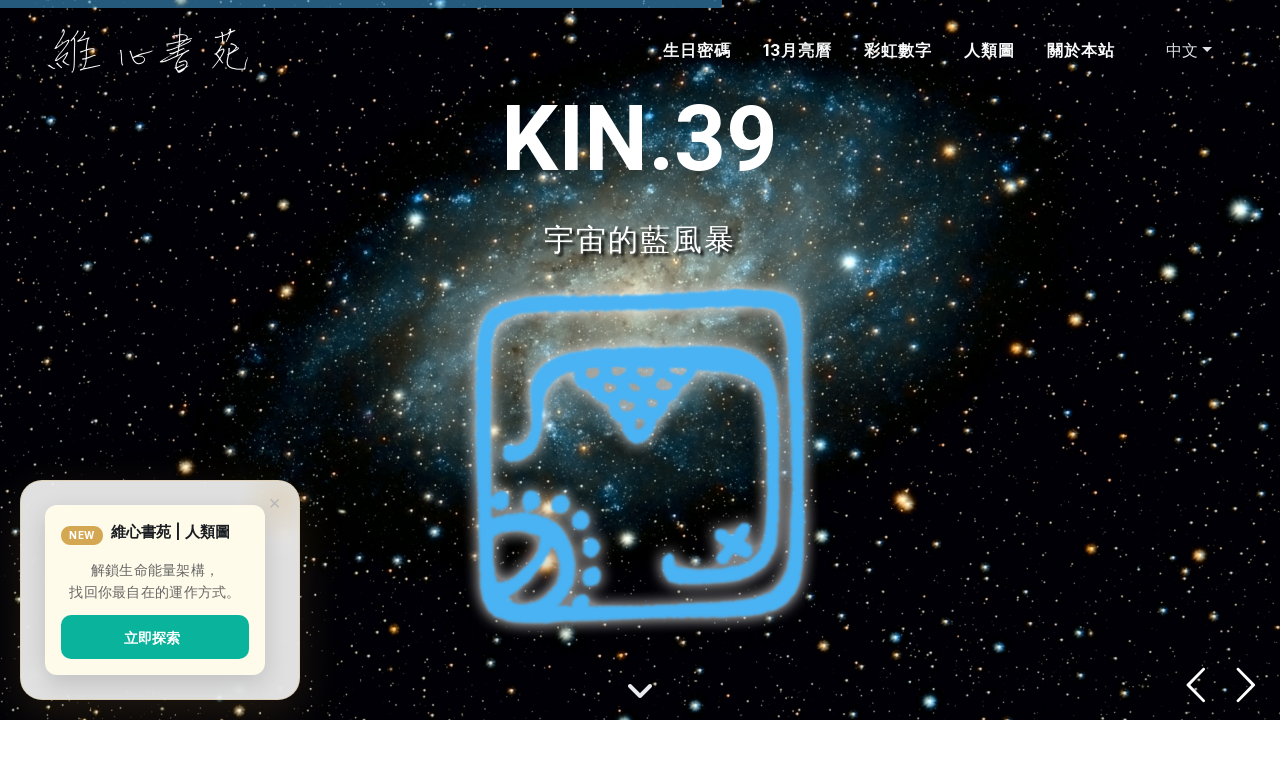

--- FILE ---
content_type: text/html; charset=UTF-8
request_url: https://glowing.cc/kin/39
body_size: 14786
content:
<!DOCTYPE html>
<html lang="zh-tw">
	<head>
		<base href="/">
				<meta http-equiv="content-type" content="text/html; charset=utf-8">
<meta http-equiv="x-ua-compatible" content="IE=edge">
<meta name="description" content="Get Canvas to build powerful websites easily with the Highly Customizable &amp; Best Selling Bootstrap Template, today.">
<!-- Font Imports -->
<link rel="preconnect" href="https://fonts.googleapis.com">
<link rel="preconnect" href="https://fonts.gstatic.com" crossorigin>
<link href="https://fonts.googleapis.com/css?family=Source+Sans+Pro:300,400,600,700|Roboto:300,400,500,700&display=swap" rel="stylesheet" type="text/css" />
<link href="https://fonts.googleapis.com/css2?family=Inter:wght@300;400;500;600;700&family=Playfair+Display:wght@400;700&display=swap" rel="stylesheet">
<link href="https://fonts.googleapis.com/css?family=Lato:300,400,400i,700|Raleway:300,400,500,600,700,800,900|Open+Sans:600|Montserrat:800,600,400&display=swap" rel="stylesheet" type="text/css" />
<link href="https://fonts.googleapis.com/css2?family=Nothing+You+Could+Do&display=swap" rel="stylesheet">
<link href="https://fonts.googleapis.com/css2?family=Raleway:ital@1&display=swap" rel="stylesheet">
<link href="element/custom/favicon.ico" rel="shortcut icon" />
<!-- Core Style -->
<link rel="stylesheet" href="style.css">
<!-- Font Icons -->
<link rel="stylesheet" href="css/font-icons.css">
<!-- Plugins/Components CSS -->
<link rel="stylesheet" href="css/swiper.css">
<!-- Plugins/Components CSS --> 
<!-- SLIDER REVOLUTION 5.x CSS SETTINGS -->
<link rel="stylesheet" href="include/rs-plugin/css/settings.css" media="screen">
<link rel="stylesheet" href="include/rs-plugin/css/layers.css">
<link rel="stylesheet" href="include/rs-plugin/css/navigation.css">
<link rel="stylesheet" href="include/rs-plugin/css/addons/revolution.addon.liquideffect.css">
<!-- Custom CSS -->
<link rel="stylesheet" href="css/custom.css">
 <meta name="viewport"content="width=device-width, initial-scale=1.0, user-scalable=no, minimum-scale=1.0, maximum-scale=1.0" />
<!-- Document Title
============================================= -->
<link rel="stylesheet" href="element/custom/css/birthday2.css?v=4.1" >
<link rel="stylesheet" href="element/custom/css/glowing.css?v=4.1" >
<script src="https://cdn.glowing.cc/vendor/jquery.js"></script>
<script src="https://cdn.glowing.cc/vendor/block-ui.js"></script>
<link rel="stylesheet" href="https://cdn.glowing.cc/vendor/Toastr/toastr.css" />
<script src="https://cdn.glowing.cc/vendor/Toastr/toastr.js"></script>
<link rel="stylesheet" href="https://cdn.glowing.cc/vendor/Fancybox4/fancybox.css" />
<script src="https://cdn.glowing.cc/vendor/Fancybox4/fancybox.js"></script>
<script src="https://cdn.glowing.cc/custom/common.js"></script>

<div id="fb-root"></div>
<script async defer crossorigin="anonymous" src="https://connect.facebook.net/zh_TW/sdk.js#xfbml=1&version=v19.0&appId=2387919701527829" nonce="PRP3Mytw"></script>
<script async src="https://pagead2.googlesyndication.com/pagead/js/adsbygoogle.js?client=ca-pub-2490658150873831"
crossorigin="anonymous"></script>

<script>
  window.fbAsyncInit = function() {
    FB.init({
      appId      : '2387919701527829',
      xfbml      : true,
      version    : 'v13.0'
    });
    FB.AppEvents.logPageView();
  };

  (function(d, s, id){
     var js, fjs = d.getElementsByTagName(s)[0];
     if (d.getElementById(id)) {return;}
     js = d.createElement(s); js.id = id;
     js.src = "https://connect.facebook.net/en_US/sdk.js";
     fjs.parentNode.insertBefore(js, fjs);
   }(document, 'script', 'facebook-jssdk'));
</script>

<!-- Global site tag (gtag.js) - Google Analytics -->
<script async src="https://www.googletagmanager.com/gtag/js?id=UA-130596167-1"></script>
<script>
  window.dataLayer = window.dataLayer || [];
  function gtag(){dataLayer.push(arguments);}
  gtag('js', new Date());

  gtag('config', 'UA-130596167-1');
</script>

<title>KIN.39．宇宙的藍風暴．《 維心書苑 》</title>
<meta property="og:type" content="article">
<meta property="fb:app_id" content="2387919701527829">
<meta property="og:title" content="KIN.39．宇宙的藍風暴．《 維心書苑 》">
<meta property="og:url" content="https://glowing.cc/kin/39">
<meta property="og:description" content="KIN.39．宇宙的藍風暴．藍手波符第13天">
<meta property="og:image" content="https://glowing.cc/element/custom/images/39.jpg">
			</head>
	<body class="stretched  is-expanded-menu" data-loader="11" >
		<div id="wrapper">
			<header id="header" class="full-header transparent-header dark">
    <div id="header-wrap">
        <div class="container-fluid px-4 px-xl-5">
            <div class="header-row">
                <div id="logo">
                    <a href="/">
                        <img class="logo-dark" src="element/custom/images/logo.png"  >
                    </a>
                </div>
                <div class="header-misc">
                    <div class="dropdown dropdown-langs">
<button class="btn dropdown-toggle px-1" type="button" id="dropdownMenuButton" data-bs-toggle="dropdown" aria-haspopup="true" aria-expanded="false">中文</button>
<div class="dropdown-menu dropdown-menu-end" aria-labelledby="dropdownMenuButton" style=""><a href="/en" class="dropdown-item ">English</a><a href="/" class="dropdown-item disabled">中文</a></div></div>                </div>
                <div class="header-misc justify-content-xl-end">
                </div>
                                <div class="primary-menu-trigger">
                    <button class="cnvs-hamburger" type="button" title="Open Mobile Menu">
                    <span class="cnvs-hamburger-box"><span class="cnvs-hamburger-inner"></span></span>
                    </button>
                </div>
                <nav class="primary-menu mobile-menu-off-canvas ">
                    <ul class="menu-container">
                        <li class='menu-item'><a class='menu-link main-menu' href='javascript:void(0);' ><div>生日密碼</div></a><ul class='sub-menu-container'><li class='menu-item'><a class='menu-link main-menu' href='/bir' ><div>生日密碼計算機</div></a></li><li class='menu-item'><a class='menu-link main-menu' href='/blog/star' ><div>名人生日密碼</div></a></li></ul></li><li class='menu-item'><a class='menu-link main-menu' href='javascript:void(0);' ><div>13月亮曆</div></a><ul class='sub-menu-container'><li class='menu-item'><a class='menu-link main-menu' href='/1328' ><div>13月亮曆計算機</div></a></li><li class='menu-item'><a class='menu-link main-menu' href='/blog/kinTones' ><div>調性 x 13</div></a></li><li class='menu-item'><a class='menu-link main-menu' href='/blog/kinSeals' ><div>圖騰 x 20</div></a></li><li class='menu-item'><a class='menu-link main-menu' href='/blog/kinTzolkin' ><div>卓爾金曆</div></a></li><li class='menu-item'><a class='menu-link main-menu' href='/blog/kinToday' ><div>我的流日KIN</div></a></li><li class='menu-item'><a class='menu-link main-menu' href='/blog/kinCombo' ><div>合盤計算</div></a></li><li class='menu-item'><a class='menu-link main-menu' href='/blog/1328Video' ><div>聊聊13月亮曆</div></a></li></ul></li><li class='menu-item'><a class='menu-link main-menu' href='javascript:void(0);' ><div>彩虹數字</div></a><ul class='sub-menu-container'><li class='menu-item'><a class='menu-link main-menu' href='/rainbow' ><div>彩虹數字計算機</div></a></li><li class='menu-item'><a class='menu-link main-menu' href='/blog/rainbowSoulmate' ><div>能量好感度計算</div></a></li><li class='menu-item'><a class='menu-link main-menu' href='/blog/RainbowVideo' ><div>聊聊彩虹數字</div></a></li></ul></li><li class='menu-item'><a class='menu-link main-menu' href='https://hd.glowing.cc' ><div>人類圖</div></a></li><li class='menu-item'><a class='menu-link main-menu' href='javascript:void(0);' ><div>關於本站</div></a><ul class='sub-menu-container'><li class='menu-item'><a class='menu-link main-menu' href='/blog/vision' ><div>願景使命</div></a></li><li class='menu-item'><a class='menu-link main-menu' href='javascript:void(0);' ><div>社群媒體</div></a><ul class='sub-menu-container'><li class='menu-item'><a class='menu-link main-menu' href='https://www.facebook.com/glowing.cc' target="_blank"><div>Facebook</div></a></li><li class='menu-item'><a class='menu-link main-menu' href='https://www.instagram.com/glowing.cc' target="_blank"><div>Instagram</div></a></li><li class='menu-item'><a class='menu-link main-menu' href='https://www.youtube.com/c/LeoHuang242' target="_blank"><div>Youtube</div></a></li><li class='menu-item'><a class='menu-link main-menu' href='https://sndn.link/leo' target="_blank"><div>Podcast</div></a></li><li class='menu-item'><a class='menu-link main-menu' href='https://www.threads.net/@glowing.cc' ><div>Threads</div></a></li></ul></li><li class='menu-item'><a class='menu-link main-menu' href='/blog/donate' ><div>支持贊助</div></a></li></ul></li>                    </ul>
                </nav>
                            </div>
        </div>
    </div>
    <div class="header-wrap-clone"></div>
</header>			<section id="slider" class="slider-element slider-parallax revslider-wrap include-header    min-vh-0 " >
	<div class="slider-inner" id = "slider-birthady" >
		<div id="rev_slider_op-fc_wrapper" class="rev_slider_wrapper fullscreen-container"  style="padding:0px;">
			<div id="rev_slider_op-fc" class="rev_slider fullscreenbanner" style="display:none;" data-version="5.1.4">
				<ul>
					<li class = "dark" data-transition="slideup" data-slotamount="1" data-masterspeed="1500" data-thumb="" data-delay="10000"  data-saveperformance="off"  data-title="Unlimited Possibilities">
	<img src="element/custom/images/kin/tone/0/13.jpg"
	alt="kenburns6"  data-bgposition="center bottom" data-kenburns="on" data-duration="12000" data-ease="Linear.easeNone" data-scalestart="100" data-scaleend="120" data-bgpositionend="center top">
	<div class="tp-caption Restaurant-Display   tp-resizeme"
		data-x="['center','center','center','center']" data-hoffset="['0','0','0','0']"
		data-y="['middle','middle','middle','middle']" data-voffset="['-220','-220','-220','-220']"
		data-width="none"
		data-fontsize="['90','90','90','70']"
		data-height="none"
		data-whitespace="nowrap"
		data-transform_idle="o:1;"
		data-transform_in="y:[100%];z:0;rX:0deg;rY:0;rZ:0;sX:1;sY:1;skX:0;skY:0;s:1500;e:Power3.easeInOut;"
		data-transform_out="opacity:0;s:1000;s:1000;"
		data-mask_in="x:0px;y:0px;s:inherit;e:inherit;"
		data-start="500"
		data-splitin="none"
		data-splitout="none"
		data-responsive_offset="on"
		style="z-index: 5; white-space: nowrap;">KIN.39	</div>
	<div class="tp-caption Restaurant-Cursive   tp-resizeme"
		data-x="['center','center','center','center']" data-hoffset="['0','0','0','0']"
		data-y="['middle','middle','middle','middle']" data-voffset="['-120','-120','-120','-120']"
		data-width="none"
		data-height="none"
		data-whitespace="nowrap"
		data-transform_idle="o:1;"
		data-transform_in="y:[-100%];z:0;rX:0deg;rY:0;rZ:0;sX:1;sY:1;skX:0;skY:0;s:1500;e:Power3.easeInOut;"
		data-transform_out="opacity:0;s:1000;s:1000;"
		data-mask_in="x:0px;y:0px;s:inherit;e:inherit;"
		data-start="700"
		data-splitin="none"
		data-splitout="none"
		data-responsive_offset="on"
		style=" font-family: 'Microsoft JhengHei' !important;z-index: 6; white-space: nowrap; line-height: 40px;text-shadow: black 0.1em 0.1em 0.1em !important;">宇宙的藍風暴	</div>
	<a href="#" data-scrollto="#totem1" data-easing="easeInOutExpo" data-speed="1250" data-offset="">
		<div class="tp-caption   tp-resizeme " id="slide-697-layer-8" data-x="['center','center','center','center']" data-hoffset="['0','0','0','0']" data-y="['middle','middle','middle','middle']" data-voffset="['100','100','100','100']" data-width="none" data-height="none" data-whitespace="nowrap" data-transform_idle="o:1;" data-transform_in="z:0;rX:0;rY:0;rZ:0;sX:0.8;sY:0.8;skX:0;skY:0;opacity:0;s:1500;e:Power4.easeOut;" data-transform_out="rZ:0deg;sX:0.7;sY:0.7;opacity:0;s:500;e:Back.easeIn;s:500;e:Back.easeIn;" data-mask_out="x:0;y:0;s:inherit;e:inherit;" data-start="1850" data-responsive_offset="on" style="z-index: 11;"><img src="element/assets/include/rs-plugin/demos/assets/images/dummy.png" alt="" width="1260" height="640" data-ww="['400px','400px','400px','350px']" data-hh="['400px','400px','400px','350px']" data-lazyload="element/custom/images/kin/totem/2/19.fw.png" data-no-retina>
		</div>
	</a>
	<div class="tp-caption Restaurant-ScrollDownText  "
		data-x="['left','left','left','left']" data-hoffset="['25','25','25','25']"
		data-y="['bottom','bottom','bottom','bottom']" data-voffset="['60','60','60','60']"
		data-width="none"
		data-fontsize="['30','30','30','22']"
		data-height="none"
		data-whitespace="nowrap"
		data-transform_idle="o:1;"
		data-transform_in="y:50px;opacity:0;s:1000;e:Power3.easeInOut;"
		data-transform_out="auto:auto;s:1000;"
		data-start="1900"
		data-splitin="none"
		data-splitout="none"
		data-basealign="slide"
		data-responsive_offset="off"
		data-responsive="off"
		style="font-family: 'Microsoft JhengHei' !important;z-index: 8; white-space: nowrap;text-shadow: black 0.1em 0.1em 0.2em !important;">
			</div>
</li>

<li class = "dark" data-transition="slideup" data-slotamount="1" data-masterspeed="1500" data-thumb="" data-delay="10000"  data-saveperformance="off"  data-title="Unlimited Possibilities">
	<img src="element/custom/images/kin/totem/0/19.jpg"
	alt="kenburns6"  data-bgposition="left center" data-kenburns="on" data-duration="12000" data-ease="Linear.easeNone" data-scalestart="130" data-scaleend="100" data-bgpositionend="right center">
	<a href="#" data-scrollto="#totem1" data-easing="easeInOutExpo" data-speed="1250" data-offset="">
		<div class="tp-caption   tp-resizeme " id="slide-697-layer-8" data-x="['center','center','center','center']" data-hoffset="['0','0','0','0']" data-y="['middle','middle','middle','middle']" data-voffset="['0','0','0','0']" data-width="none" data-height="none" data-whitespace="nowrap" data-transform_idle="o:1;" data-transform_in="z:0;rX:0;rY:0;rZ:0;sX:0.8;sY:0.8;skX:0;skY:0;opacity:0;s:1500;e:Power4.easeOut;" data-transform_out="rZ:0deg;sX:0.7;sY:0.7;opacity:0;s:500;e:Back.easeIn;s:500;e:Back.easeIn;" data-mask_out="x:0;y:0;s:inherit;e:inherit;" data-start="500" data-responsive_offset="on" style="z-index: 11;"><img src="element/assets/include/rs-plugin/demos/assets/images/dummy.png" alt="" width="1260" height="640" data-ww="['180px','180px','130px','130px']" data-hh="['180px','180px','130px','130px']" data-lazyload="element/custom/images/kin/totem/2/19.fw.png" data-no-retina>
		</div>
	</a>

	<div class="tp-caption Restaurant-Cursive   tp-resizeme"
		data-x="['center','center','center','center']" data-hoffset="['0','0','0','0']"
		data-y="['middle','middle','middle','middle']" data-voffset="['100','100','75','75']"
		data-fontsize="['25','25','20','20']"
		data-width="none"
		data-height="none"
		data-whitespace="nowrap"
		data-transform_idle="o:1;"
		data-transform_in="y:[-100%];z:0;rX:0deg;rY:0;rZ:0;sX:1;sY:1;skX:0;skY:0;s:1500;e:Power3.easeInOut;"
		data-transform_out="opacity:0;s:1000;s:1000;"
		data-mask_in="x:0px;y:0px;s:inherit;e:inherit;"
		data-start="500"
		data-splitin="none"
		data-splitout="none"
		data-responsive_offset="on"
		style=" font-family: 'Microsoft JhengHei' !important; white-space: nowrap; line-height: 40px;text-shadow: black 0.1em 0.1em 0.1em !important;z-index: 1000; ">主印記：藍風暴	</div>


	<a href="#" data-scrollto="#totem4" data-easing="easeInOutExpo" data-speed="1250" data-offset="">
		<div class="tp-caption   tp-resizeme " id="slide-697-layer-8" data-x="['center','center','center','center']" data-hoffset="['200','200','150','150']" data-y="['middle','middle','middle','middle']" data-voffset="['0','0','0','0']" data-width="none" data-height="none" data-whitespace="nowrap" data-transform_idle="o:1;" data-transform_in="z:0;rX:0;rY:0;rZ:0;sX:0.8;sY:0.8;skX:0;skY:0;opacity:0;s:1500;e:Power4.easeOut;" data-transform_out="rZ:0deg;sX:0.7;sY:0.7;opacity:0;s:500;e:Back.easeIn;s:500;e:Back.easeIn;" data-mask_out="x:0;y:0;s:inherit;e:inherit;" data-start="1000" data-responsive_offset="on" style="z-index: 11;"><img src="element/assets/include/rs-plugin/demos/assets/images/dummy.png" alt="" width="1260" height="640" data-ww="['180px','180px','130px','130px']" data-hh="['180px','180px','130px','130px']" data-lazyload="element/custom/images/kin/totem/2/20.fw.png" data-no-retina>
		</div>
	</a>


	<div class="tp-caption Restaurant-Cursive   tp-resizeme"
		data-x="['center','center','center','center']" data-hoffset="['200','200','150','150']"
		data-y="['middle','middle','middle','middle']" data-voffset="['100','100','75','75']"
		data-fontsize="['25','25','20','20']"
		data-width="none"
		data-height="none"
		data-whitespace="nowrap"
		data-transform_idle="o:1;"
		data-transform_in="y:[-100%];z:0;rX:0deg;rY:0;rZ:0;sX:1;sY:1;skX:0;skY:0;s:1500;e:Power3.easeInOut;"
		data-transform_out="opacity:0;s:1000;s:1000;"
		data-mask_in="x:0px;y:0px;s:inherit;e:inherit;"
		data-start="1000"
		data-splitin="none"
		data-splitout="none"
		data-responsive_offset="on"
		style=" font-family: 'Microsoft JhengHei' !important; white-space: nowrap; line-height: 40px;text-shadow: black 0.1em 0.1em 0.1em !important;z-index: 1000; ">支持：黃太陽	</div>


	<a href="#" data-scrollto="#totem3" data-easing="easeInOutExpo" data-speed="1250" data-offset="">
		<div class="tp-caption   tp-resizeme " id="slide-697-layer-8" data-x="['center','center','center','center']" data-hoffset="['0','0','0','0']" data-y="['middle','middle','middle','middle']" data-voffset="['-200','-200','-150','-150']" data-width="none" data-height="none" data-whitespace="nowrap" data-transform_idle="o:1;" data-transform_in="z:0;rX:0;rY:0;rZ:0;sX:0.8;sY:0.8;skX:0;skY:0;opacity:0;s:1500;e:Power4.easeOut;" data-transform_out="rZ:0deg;sX:0.7;sY:0.7;opacity:0;s:500;e:Back.easeIn;s:500;e:Back.easeIn;" data-mask_out="x:0;y:0;s:inherit;e:inherit;" data-start="1500" data-responsive_offset="on" style="z-index: 11;"><img src="element/assets/include/rs-plugin/demos/assets/images/dummy.png" alt="" width="1260" height="640" data-ww="['180px','180px','130px','130px']" data-hh="['180px','180px','130px','130px']" data-lazyload="element/custom/images/kin/totem/2/3.fw.png" data-no-retina>
		</div>
	</a>



	<div class="tp-caption Restaurant-Cursive   tp-resizeme"
		data-x="['center','center','center','center']" data-hoffset="['0','0','0','0']"
		data-y="['middle','middle','middle','middle']" data-voffset="['-100','-100','-75','-75']"
		data-fontsize="['25','25','20','20']"
		data-width="none"
		data-height="none"
		data-whitespace="nowrap"
		data-transform_idle="o:1;"
		data-transform_in="y:[-100%];z:0;rX:0deg;rY:0;rZ:0;sX:1;sY:1;skX:0;skY:0;s:1500;e:Power3.easeInOut;"
		data-transform_out="opacity:0;s:1000;s:1000;"
		data-mask_in="x:0px;y:0px;s:inherit;e:inherit;"
		data-start="1500"
		data-splitin="none"
		data-splitout="none"
		data-responsive_offset="on"
		style=" font-family: 'Microsoft JhengHei' !important; white-space: nowrap; line-height: 40px;text-shadow: black 0.1em 0.1em 0.1em !important;z-index: 1000; ">引導：藍夜	</div>


	<a href="#" data-scrollto="#totem5" data-easing="easeInOutExpo" data-speed="1250" data-offset="">
		<div class="tp-caption   tp-resizeme " id="slide-697-layer-8" data-x="['center','center','center','center']" data-hoffset="['-200','-200','-150','-150']" data-y="['middle','middle','middle','middle']" data-voffset="['0','0','0','0']" data-width="none" data-height="none" data-whitespace="nowrap" data-transform_idle="o:1;" data-transform_in="z:0;rX:0;rY:0;rZ:0;sX:0.8;sY:0.8;skX:0;skY:0;opacity:0;s:1500;e:Power4.easeOut;" data-transform_out="rZ:0deg;sX:0.7;sY:0.7;opacity:0;s:500;e:Back.easeIn;s:500;e:Back.easeIn;" data-mask_out="x:0;y:0;s:inherit;e:inherit;" data-start="2000" data-responsive_offset="on" style="z-index: 11;"><img src="element/assets/include/rs-plugin/demos/assets/images/dummy.png" alt="" width="1260" height="640" data-ww="['180px','180px','130px','130px']" data-hh="['180px','180px','130px','130px']" data-lazyload="element/custom/images/kin/totem/2/9.fw.png" data-no-retina>
		</div>
	</a>

	<div class="tp-caption Restaurant-Cursive   tp-resizeme"
		data-x="['center','center','center','center']" data-hoffset="['-200','-200','-150','-150']"
		data-y="['middle','middle','middle','middle']" data-voffset="['100','100','75','75']"
		data-fontsize="['25','25','20','20']"
		data-width="none"
		data-height="none"
		data-whitespace="nowrap"
		data-transform_idle="o:1;"
		data-transform_in="y:[-100%];z:0;rX:0deg;rY:0;rZ:0;sX:1;sY:1;skX:0;skY:0;s:1500;e:Power3.easeInOut;"
		data-transform_out="opacity:0;s:1000;s:1000;"
		data-mask_in="x:0px;y:0px;s:inherit;e:inherit;"
		data-start="2000"
		data-splitin="none"
		data-splitout="none"
		data-responsive_offset="on"
		style=" font-family: 'Microsoft JhengHei' !important; white-space: nowrap; line-height: 40px;text-shadow: black 0.1em 0.1em 0.1em !important;z-index: 1000; ">挑戰：紅月	</div>



	<a href="#" data-scrollto="#totem2" data-easing="easeInOutExpo" data-speed="1250" data-offset="">
		<div class="tp-caption   tp-resizeme " id="slide-697-layer-8" data-x="['center','center','center','center']" data-hoffset="['0','0','0','0']" data-y="['middle','middle','middle','middle']" data-voffset="['200','200','150','150']" data-width="none" data-height="none" data-whitespace="nowrap" data-transform_idle="o:1;" data-transform_in="z:0;rX:0;rY:0;rZ:0;sX:0.8;sY:0.8;skX:0;skY:0;opacity:0;s:1500;e:Power4.easeOut;" data-transform_out="rZ:0deg;sX:0.7;sY:0.7;opacity:0;s:500;e:Back.easeIn;s:500;e:Back.easeIn;" data-mask_out="x:0;y:0;s:inherit;e:inherit;" data-start="2500" data-responsive_offset="on" style="z-index: 11;"><img src="element/assets/include/rs-plugin/demos/assets/images/dummy.png" alt="" width="1260" height="640" data-ww="['180px','180px','130px','130px']" data-hh="['180px','180px','130px','130px']" data-lazyload="element/custom/images/kin/totem/2/2.fw.png" data-no-retina>
		</div>
	</a>

	<div class="tp-caption Restaurant-Cursive   tp-resizeme"
		data-x="['center','center','center','center']" data-hoffset="['0','0','0','0']"
		data-y="['middle','middle','middle','middle']" data-voffset="['300','300','225','225']"
		data-fontsize="['25','25','20','20']"
		data-width="none"
		data-height="none"
		data-whitespace="nowrap"
		data-transform_idle="o:1;"
		data-transform_in="y:[-100%];z:0;rX:0deg;rY:0;rZ:0;sX:1;sY:1;skX:0;skY:0;s:1500;e:Power3.easeInOut;"
		data-transform_out="opacity:0;s:1000;s:1000;"
		data-mask_in="x:0px;y:0px;s:inherit;e:inherit;"
		data-start="2500"
		data-splitin="none"
		data-splitout="none"
		data-responsive_offset="on"
		style=" font-family: 'Microsoft JhengHei' !important; white-space: nowrap; line-height: 40px;text-shadow: black 0.1em 0.1em 0.1em !important;z-index: 1000; ">隱藏推動：白風	</div>
	<div class="tp-caption Restaurant-ScrollDownText  "
		data-x="['left','left','left','left']" data-hoffset="['25','25','25','25']"
		data-y="['bottom','bottom','bottom','bottom']" data-voffset="['60','60','60','60']"
		data-width="none"
		data-fontsize="['30','30','30','22']"
		data-height="none"
		data-whitespace="nowrap"
		data-transform_idle="o:1;"
		data-transform_in="y:50px;opacity:0;s:1000;e:Power3.easeInOut;"
		data-transform_out="auto:auto;s:1000;"
		data-start="3000"
		data-splitin="none"
		data-splitout="none"
		data-basealign="slide"
		data-responsive_offset="off"
		data-responsive="off"
		style="font-family: 'Microsoft JhengHei' !important;z-index: 10; white-space: nowrap;text-shadow: black 0.1em 0.1em 0.2em !important;">KIN.39 宇宙．藍風暴	</div>
</li>

				</ul>
			</div>
		</div>
		<a href="#" data-scrollto="#content" data-offset="1000" class="one-page-arrow dark"><i class="fa-solid fa-angle-down infinite animated fadeInDown"></i></a>
	</div>
</section>
<div class="clear"></div>
<section id ="content">
	<div class="content-wrap pt-3">
		<div class="container-fluid px-5 clearfix">
			<div class="row mt-5 clearfix">
				<div class="col-lg-9">
					<div class="fancy-title title-border mb-5">
						<h4>Content</h4>
					</div>
					
<div class="row align-items-stretch g-4 m-2">
<div class="col-lg-12  px-2 mt-0 mb-4">
	<div class="d-flex p-5 position-relative bg-contrast-200 flex-column h-100 overflow-hidden bg-with-image" style="border-radius: 20px; background-image: url('element/custom/img/illustrations/wizard-create-deal-confirm.png'); background-position: bottom right; background-size: 25%; background-repeat: no-repeat;">
		<div class="row">
			<div class="col-lg-6">
				<span class="badge rounded-pill text-bg-light px-3 py-2 mb-2 fw-normal Nothing" style="font-size: 1.2rem;font-weight: 700">Blue Cosmic Storm</span>
				<h3 class="fs-2 mb-3 fw-bolder mt-2">KIN.39　宇宙 藍風暴</h3>
				<ul style="list-style:none;font-size: 1.2rem;line-height: 2.2rem;">
					<li class="liMain Noto pb-2" >
						<a href = "blog/Seal7" target= "_blank">藍手</a>&nbsp;波符 13 天的第 13 天
					</li>
					<li class="liMain Noto" >
						<b>調性&nbsp;13</b>：<a href = "blog/Tone13" target= "_blank">宇宙&nbsp;Cosmic</a>
					</li>
					<li class="liMain Noto" >
						<b>圖騰&nbsp;19</b>：<a href = "blog/Seal19" target= "_blank">藍風暴&nbsp;Blue Storm</a>
					</li>
										<li class="liMain Noto" >
						<b>內在女神力</b>：<a href = "kin/53" target= "_blank">KIN.53　磁性 紅天行者</a>
					</li>
				</ul>
			</div>
			<div class="col-lg-6">
				<div class=" text-center" >
								<a href="https://cdn.glowing.cc/public/kin/39.png" data-fancybox >
					<img class="image-overlay  rounded-circle-bir " src="https://cdn.glowing.cc/public/kin/39.png" >
				</a>
			</div>
			</div>
		</div>
		
			<br>
		<div class="line border-black border-width-2 mt-0 mb-5"></div>
		
		<span style ="font-size: 1.3rem;line-height: 2.5rem;">
			我們可以稱 KIN 39 為 【宇宙藍風暴】
			、 【宇宙的藍風暴】
			、 【藍手波符 之 宇宙藍風暴】
			也可以是  【宇宙藍風暴．藍手波符】 ，你比較喜歡哪一個稱號呢？
						<br><br>

藍手是20個波符中的第3個；曾經有一段時期，人們透過人造的巨大工程，妄想著可以創造奇蹟、撼動天地，而事實上，所有的奇蹟其實就在日常生活中，我們沒有必要去追尋更高、更遠或更巨大，所有的渺小其實一點都不渺小，每一層的思念與每一層的情懷，透過用心的傳遞，我們都有著無限寬廣的能量傳遞，讓所有接收到這份禮物的人都能感受到慈悲、無限的祝福以及愛。

            			<br><br>KIN.39 位於 藍手波符 13 天中的第 13 天，銀河音階為調性 13			<br>

調性 13 的名稱是宇宙，是經歷所有過程後，將所體驗的一切用最佳的形式展現出階段性成果，也象徵的新一輪的進化將接續啟動。

            			<br>在藍手波符 13 天中，我們可以在每一天的靜心中問自己一個問題，今天是藍手波符的第 13 天，我的問題是：我該如何回到當下，擴大分享愛與喜樂？。藍風暴，能使我回到當下，擴大分享愛與喜樂。			<br><br>今天的星際原型圖騰為藍風暴，我們稱之為主印記，

藍風暴象徵著蛻變的過程，並非縝密規畫的套路，而是一種自然或突然的轉化，時候到了的汰舊換新動能。

            			<br><br>每個主印記都蘊藏著五大神諭，除了中央的主印記外，上下左右各有一個圖騰，分別為右邊的【支持】圖騰、上方的【引導】圖騰、左邊的【挑戰擴展】圖騰及下方的【隱藏推動】圖騰。
			<br><br>藍風暴與黃太陽相互為對方的支持圖騰，

太陽支持著藍風暴，讓藍風暴在清理一切後，可以持續的安心，我們沒有失去什麼，我們只在清理後又得到更多，也許看起來一時間是荒蕪一片，然而在太陽的映照下，一切又將生氣蓬勃。

            			<br><br>藍風暴的引導依據KIN的調性不同會有五種可能性，KIN.39的引導圖騰是藍夜 ，

在藍夜的引導下，我們體會到，所有豐盛不是天馬行空、空中樓閣，而是在許下心願的當下，就已能量俱足，我們不用擔心願望是否實現，我們所需要的只是相信。

            			<br><br>藍風暴與紅月相互為對方的挑戰擴展圖騰，

紅月是藍風暴的挑戰擴展，藍風暴的本質是全然的清理及轉化，相較於紅月的重視情感，藍風暴的行徑貌似相當無情，然而為了新一輪的能量更新，清除老舊的物品能量思想為必要之惡，能夠在新舊交接取得平衡與更加適切的手法，會使藍風暴在提升轉化技能上更加卓越。

            			<br><br>藍風暴與白風相互為對方的隱藏推動圖騰，

藍風暴不是一個討喜的腳色，所有人在清理的過程中都會感受不舒適，白風的輕柔讓風暴過後的復原有了生機，並透過傳送溝通讓所有人得知清理是為了更好。

            			<br><br>當我們能將五大神諭力量啟動合一時，將可發揮出 <a class="kinTitle"href="/kin/53">KIN.53 磁性的紅天行者</a> 的內在能量。
									<br><br>宇宙藍風暴的 KIN260 肯定句是：【我能夠在內在全然的清理後開展未來夢想藍圖】
						<br><br>每一個圖騰印記都有著值得探討的深意，更多資訊我們將持續更新，歡迎多多分享本站內容<br>也邀請您來本站 <a href="https://www.facebook.com/glowing.cc" target="_blank" >粉絲專頁</a> 按個讚，給您一個大大的感謝。
			<br><br>
			
			<div class="col-1 pb-3 px-0">
				<hr>
			</div>
			<span class="fw-semibold">
				Namaste．In Lak'ech Ala K'in<br>
				祝福你，祝福我．你是我，我亦是你
			</span>


		</span>
	</div>
</div>
<br>



</div>

<div class="fancy-title title-border title-center mb-0 mt-6">
	<h4 class="content-title">KIN.39 宇宙藍風暴 名人</h4>
</div>

<div class="mt-5 mb-6 owl-carousel products-carousel carousel-widget" data-margin="20" data-loop="true" data-autoplay="4000" data-nav="true" data-pagi="false" data-items-xs="1" data-items-sm="2" data-items-md="3" data-items-lg="4" data-items-xl="4" style= "padding-left: 4rem;">


<div class="oc-item">

	<div class="product">

		<div class="">

			<a href="/star/5d3c06cd0c347728fa988797bd3f6041" target = "_blank">

				<div class="image-overlay">

					<img class="rounded-circle" src="https://cdn.glowing.cc/public/star/S66bb54ccc3f1e.jpg" style="width: 150px !important; margin: 5px">

				</div>

			</a>

		</div>

		<div class="product-desc">

			<a href="/star/5d3c06cd0c347728fa988797bd3f6041" target = "_blank">

				<div class="product-title mb-1">

					<h3>克莉絲朵·凱兒 </h3>

				</div>

			</a>

			
			<div class="product-rating">

				<a href="/kin/39"target = "_blank">KIN. 39</a>&emsp;

				<a href="/blog/Tone13"target = "_blank">宇宙</a>

				<a href="/blog/Seal19"target = "_blank">藍風暴</a>

			</div>

			
			<a href="/star/5d3c06cd0c347728fa988797bd3f6041" target = "_blank">

				<div class="product-price font-primary " style="color: #999;margin-top: 6px;">1986-02-26</div>

			</a>

		</div>

	</div>

</div>


<div class="oc-item">

	<div class="product">

		<div class="">

			<a href="/star/1a784f13fa3691e26c1461f9d7c3a5ae" target = "_blank">

				<div class="image-overlay">

					<img class="rounded-circle" src="https://cdn.glowing.cc/public/star/S667e14e22c9bb.jpg" style="width: 150px !important; margin: 5px">

				</div>

			</a>

		</div>

		<div class="product-desc">

			<a href="/star/1a784f13fa3691e26c1461f9d7c3a5ae" target = "_blank">

				<div class="product-title mb-1">

					<h3>頌樂 </h3>

				</div>

			</a>

			
			<div class="product-rating">

				<a href="/kin/39"target = "_blank">KIN. 39</a>&emsp;

				<a href="/blog/Tone13"target = "_blank">宇宙</a>

				<a href="/blog/Seal19"target = "_blank">藍風暴</a>

			</div>

			
			<a href="/star/1a784f13fa3691e26c1461f9d7c3a5ae" target = "_blank">

				<div class="product-price font-primary " style="color: #999;margin-top: 6px;">1991-02-21</div>

			</a>

		</div>

	</div>

</div>


<div class="oc-item">

	<div class="product">

		<div class="">

			<a href="/star/de50950c7073f63d5c77b996aa9fa1be" target = "_blank">

				<div class="image-overlay">

					<img class="rounded-circle" src="https://cdn.glowing.cc/public/star/S66bb54f9528c1.jpg" style="width: 150px !important; margin: 5px">

				</div>

			</a>

		</div>

		<div class="product-desc">

			<a href="/star/de50950c7073f63d5c77b996aa9fa1be" target = "_blank">

				<div class="product-title mb-1">

					<h3>柳真 </h3>

				</div>

			</a>

			
			<div class="product-rating">

				<a href="/kin/39"target = "_blank">KIN. 39</a>&emsp;

				<a href="/blog/Tone13"target = "_blank">宇宙</a>

				<a href="/blog/Seal19"target = "_blank">藍風暴</a>

			</div>

			
			<a href="/star/de50950c7073f63d5c77b996aa9fa1be" target = "_blank">

				<div class="product-price font-primary " style="color: #999;margin-top: 6px;">1981-03-03</div>

			</a>

		</div>

	</div>

</div>


<div class="oc-item">

	<div class="product">

		<div class="">

			<a href="/star/8cfebcbe6b360080ebd8e63b57a502e1" target = "_blank">

				<div class="image-overlay">

					<img class="rounded-circle" src="https://cdn.glowing.cc/public/star/S66bb53fcb1627.jpg" style="width: 150px !important; margin: 5px">

				</div>

			</a>

		</div>

		<div class="product-desc">

			<a href="/star/8cfebcbe6b360080ebd8e63b57a502e1" target = "_blank">

				<div class="product-title mb-1">

					<h3>成宥利 </h3>

				</div>

			</a>

			
			<div class="product-rating">

				<a href="/kin/39"target = "_blank">KIN. 39</a>&emsp;

				<a href="/blog/Tone13"target = "_blank">宇宙</a>

				<a href="/blog/Seal19"target = "_blank">藍風暴</a>

			</div>

			
			<a href="/star/8cfebcbe6b360080ebd8e63b57a502e1" target = "_blank">

				<div class="product-price font-primary " style="color: #999;margin-top: 6px;">1981-03-03</div>

			</a>

		</div>

	</div>

</div>


<div class="oc-item">

	<div class="product">

		<div class="">

			<a href="/star/8c577205cdabeb39b0c6ba9e6913c74d" target = "_blank">

				<div class="image-overlay">

					<img class="rounded-circle" src="https://cdn.glowing.cc/public/star/S66bb542ec59ab.jpg" style="width: 150px !important; margin: 5px">

				</div>

			</a>

		</div>

		<div class="product-desc">

			<a href="/star/8c577205cdabeb39b0c6ba9e6913c74d" target = "_blank">

				<div class="product-title mb-1">

					<h3>蔡幸娟 </h3>

				</div>

			</a>

			
			<div class="product-rating">

				<a href="/kin/39"target = "_blank">KIN. 39</a>&emsp;

				<a href="/blog/Tone13"target = "_blank">宇宙</a>

				<a href="/blog/Seal19"target = "_blank">藍風暴</a>

			</div>

			
			<a href="/star/8c577205cdabeb39b0c6ba9e6913c74d" target = "_blank">

				<div class="product-price font-primary " style="color: #999;margin-top: 6px;">1966-03-18</div>

			</a>

		</div>

	</div>

</div>


<div class="oc-item">

	<div class="product">

		<div class="">

			<a href="/star/424b2e46a6068d54af989b4a20952d88" target = "_blank">

				<div class="image-overlay">

					<img class="rounded-circle" src="https://cdn.glowing.cc/public/star/S66bb545de691d.jpg" style="width: 150px !important; margin: 5px">

				</div>

			</a>

		</div>

		<div class="product-desc">

			<a href="/star/424b2e46a6068d54af989b4a20952d88" target = "_blank">

				<div class="product-title mb-1">

					<h3>容祖兒 </h3>

				</div>

			</a>

			
			<div class="product-rating">

				<a href="/kin/39"target = "_blank">KIN. 39</a>&emsp;

				<a href="/blog/Tone13"target = "_blank">宇宙</a>

				<a href="/blog/Seal19"target = "_blank">藍風暴</a>

			</div>

			
			<a href="/star/424b2e46a6068d54af989b4a20952d88" target = "_blank">

				<div class="product-price font-primary " style="color: #999;margin-top: 6px;">1980-06-16</div>

			</a>

		</div>

	</div>

</div>


<div class="oc-item">

	<div class="product">

		<div class="">

			<a href="/star/9377f513317efaf9c80b901f98fd2b4f" target = "_blank">

				<div class="image-overlay">

					<img class="rounded-circle" src="https://cdn.glowing.cc/public/star/S66bb5498af27b.jpg" style="width: 150px !important; margin: 5px">

				</div>

			</a>

		</div>

		<div class="product-desc">

			<a href="/star/9377f513317efaf9c80b901f98fd2b4f" target = "_blank">

				<div class="product-title mb-1">

					<h3>曾少宗 </h3>

				</div>

			</a>

			
			<div class="product-rating">

				<a href="/kin/39"target = "_blank">KIN. 39</a>&emsp;

				<a href="/blog/Tone13"target = "_blank">宇宙</a>

				<a href="/blog/Seal19"target = "_blank">藍風暴</a>

			</div>

			
			<a href="/star/9377f513317efaf9c80b901f98fd2b4f" target = "_blank">

				<div class="product-price font-primary " style="color: #999;margin-top: 6px;">1981-11-18</div>

			</a>

		</div>

	</div>

</div>


</div>


<br>

<div class=" mb-3">

<script async src="https://pagead2.googlesyndication.com/pagead/js/adsbygoogle.js?client=ca-pub-2490658150873831"
     crossorigin="anonymous"></script>
<!-- 直立 -->
<ins class="adsbygoogle"
     style="display:block"
     data-ad-client="ca-pub-2490658150873831"
     data-ad-slot="5020108066"
     data-ad-format="auto"
     data-full-width-responsive="true"></ins>
<script>
     (adsbygoogle = window.adsbygoogle || []).push({});
</script>
</div>

<br>				</div>
				<div class="col-lg-3 sticky-sidebar-wrap mt-5 mt-lg-0">
					<div class="fancy-title title-border title-center mb-5">
						<h4>Socials</h4>
					</div>
					<div style = "margin: 20px">
<a href = "https://line.me/ti/p/XbDpmdAFVA"  class = "d-none" target="_blank">
<img src="element/custom/line.png" width="100%">
</a>

<div class="fb-page "
     data-href="https://www.facebook.com/glowing.cc"
     data-tabs="timeline"
     data-width="600"
     data-height="500"
     data-small-header="false"
     data-adapt-container-width="true"
     data-hide-cover="false"
     data-show-facepile="true">
</div>
</script>
</div>
<br>
<script async src="https://pagead2.googlesyndication.com/pagead/js/adsbygoogle.js?client=ca-pub-2490658150873831"
     crossorigin="anonymous"></script>
<!-- 直立 -->
<ins class="adsbygoogle"
     style="display:block"
     data-ad-client="ca-pub-2490658150873831"
     data-ad-slot="5020108066"
     data-ad-format="auto"
     data-full-width-responsive="true"></ins>
<script>
     (adsbygoogle = window.adsbygoogle || []).push({});
</script><br>
<script async src="https://pagead2.googlesyndication.com/pagead/js/adsbygoogle.js?client=ca-pub-2490658150873831"
     crossorigin="anonymous"></script>
<!-- 直立 -->
<ins class="adsbygoogle"
     style="display:block"
     data-ad-client="ca-pub-2490658150873831"
     data-ad-slot="5020108066"
     data-ad-format="auto"
     data-full-width-responsive="true"></ins>
<script>
     (adsbygoogle = window.adsbygoogle || []).push({});
</script><br>
<a href = "https://www.sugarhosts.com/members/aff.php?aff=3473" target="_blank" class = "d-none">
	<img src="https://www.sugarhosts.com/images/affiliate/ads/sugarhosts-ad-common-tw-336x280.png">
</a>

<br>				</div>
			</div>
		</div>
	</div>
	<div  id="section-tone" class="section" style="margin:  0 !important;background-color: #CCC">
	<div class="container clear-bottommargin clearfix">
		<div class="center">
			<small class="text-muted uppercase t600 ls3 d-block Nothing" style="font-size: 30px;">Cosmic</small>
			<h1 class="t700  mb-3 Noto"><a href = "blog/Tone13">調性 13：宇宙</a></h1>
		</div>
		<div class="row">
			<div class="col-lg-6 bottommargin">
				<img data-animate="fadeInLeftBig" src="element/custom/images/kin/month/13.fw.png" alt="iPhone" class="center-block fadeInLeftBig animated" style="width: auto;max-height: 450px;">
			</div>
			<div class="col-lg-6 topmargin bottommargin">
				<div class="col_full">
					<table style="margin:0">
						<tr>
							<td  style="font-size: 20px; padding-left: 20px;padding-top: 15px; ">
								<p class=" Noto" style="font-weight: 700">力量動物</p>
								<p class=" Noto" >龜 turtle</p>
							</td>
						</tr>
					</table>
				</div>
				<div class="col_full">
					<table style="margin:0">
						<tr>
							<td  style="font-size: 20px; padding-left: 20px;padding-top: 15px; ">
								<p class=" Noto" style="font-weight: 700" >課題</p>
								<p class=" Noto" >我該如何回到當下，擴大分享愛與喜樂？</p>
							</td>
						</tr>
					</table>
				</div>
				<div class="col_full">
					<table style="margin:0">
						<tr>
							<td  style="font-size: 20px; padding-left: 20px;padding-top: 15px; ">
								<p class=" Noto"  style="font-weight: 700">學習</p>
								<p class=" Noto" >帶著生命智慧的所有感受與積累，連結本源及下一階段；當下與未來。</p>
							</td>
						</tr>
					</table>
				</div>
			</div>
		</div>
	</div>
</div><div  id="section-tone" class="section" style="margin:  0 !important;background-color: #555">
	<div class="container clear-bottommargin clearfix">
		<div class="center">
			<small class="c-w text-muted uppercase t600 ls3 d-block Nothing" style="font-size: 30px;">Blue Storm</small>
			<h1 class="c-w t700  mb-10 Noto"><a href = "blog/Seal19">圖騰 19：藍風暴</a></h1>
		</div>
		<div class="row">
			<div class="col-lg-6 bottommargin">
				<img data-animate="fadeInLeftBig" src="element/custom/images/kin/totem/2/19.fw.png" alt="iPhone" class="center-block fadeInLeftBig animated" style="width: auto;max-height: 450px;">
			</div>
			<div class="col-lg-6 topmargin bottommargin"style="margin: 0 !important">
				<div class="col_full">
					<table style="margin:0">
						<tr>
							<td  style="font-size: 20px; padding-left: 20px;padding-top: 15px; ">
								<p class=" Noto c-a" style="margin: 0">

藍風暴象徵著蛻變的過程，並非縝密規畫的套路，而是一種自然或突然的轉化，時候到了的汰舊換新動能。

            </p>
							</td>
						</tr>
					</table>
				</div>
				<div class="col_full">
					<table style="margin:0">
						<tr>
							<td  style="font-size: 20px; padding-left: 20px;padding-top: 15px; ">
								<p class=" Noto c-w"  style="margin: 0">【支持】圖騰：<a href="/blog/Seal20" >黃太陽 </a></p>
								<p class=" Noto c-a" style="margin: 0">

黃太陽是最後一個圖騰，象徵的經歷磨練考驗後的開悟者，也是支持他人心靈成長的光能導師。

            </p>
							</td>
						</tr>
						<tr>
							<td  style="font-size: 20px; padding-left: 20px;padding-top: 15px; ">
								<p class=" Noto c-w"  style="margin: 0">【挑戰擴展】圖騰：<a href="/blog/Seal9" >紅月 </a></p>
								<p class=" Noto c-a" style="margin: 0">

紅月的主題為淨化，透過情緒的流動與引導，能夠清理釋放自己或他人內在情感，是天生的療癒者。

            </p>
							</td>
						</tr>
						<tr>
							<td  style="font-size: 20px; padding-left: 20px;padding-top: 15px; ">
								<p class=" Noto c-w"  style="margin: 0">【隱藏推動】圖騰：<a href="/blog/Seal2" >白風 </a></p>
								<p class=" Noto c-a" style="margin: 0">

白風熱愛美食，健談，是靈性預言傳遞的管道，有著嘴說能成真的特殊能量。

            </p>
							</td>
						</tr>
					</table>
				</div>
			</div>
		</div>
	</div>
</div>
<div id = "section-totem" class="section" style="margin:  0 !important; padding: 0; " >
	<div id="service" class=" page-section nobg nopadding notopmargin clearfix" style="padding: 0;">
		<div class="content-wrap pt-0 pb-0 clearfix">
			<div class="section section-features m-0" >
				<div class="container clearfix">
					<div class="col-sm-12 mb-5">
						<h3 class="text-muted uppercase t600 ls3 d-block" style="font-family: Nothing You Could Do !important;">Galaxy combination disc</h3>
						<h1 class="t700  mb-3 Noto" >KIN.39 星系印記組合盤</h1>
					</div>
					<div class="section bg-color-light m-0 p-0" >
						<div class="container text-center  ">
							<div class="row justify-content-center text-center">
								<div class="row justify-content-center align-items-center mx-auto text-center mt-3">
									<div class="col op-08"></div>
									<div class="col op-08">
										<div class="card  border-color-3">
											<div class="card-body" >
												<br><br>
												<img src="element/custom/images/kin/totem/2/3.fw.png" alt="Yoga Icon" class="mb-3" width="100">
												<h3>引導：藍夜</h3>
												<p class="text-black text-l">藍夜是夢想家的原型，有將夢想成真的天賦，直覺力強，在實踐夢想的過程中樂於分享將能更享豐盛。</p>
											</div>
										</div>
									</div>
									<div class="col op-08"></div>
								</div>
								<div class="row justify-content-center align-items-start mx-auto text-center mt-3">
									<div class="col-4 op-08">
										<div class="card  border-color-1">
											<div class="card-body" >
												<br><br>
												<img src="element/custom/images/kin/totem/2/9.fw.png" alt="Yoga Icon" class="mb-3" width="100">
												<h3>挑戰擴展：紅月</h3>
												<p class="text-black text-l">紅月的主題為淨化，透過情緒的流動與引導，能夠清理釋放自己或他人內在情感，是天生的療癒者。</p>
											</div>
										</div>
									</div>
									<div class="col-4 op-08">
										<div class="card  border-color-3">
											<div class="card-body" >
												<br><br>
												<img src="element/custom/images/kin/totem/2/19.fw.png" alt="Yoga Icon" class="mb-3" width="100">
												<h3>主印記：藍風暴</h3>
												<p class="text-black text-l">藍風暴象徵著蛻變的過程，並非縝密規畫的套路，而是一種自然或突然的轉化，時候到了的汰舊換新動能。</p>
											</div>
										</div>
									</div>
									<div class="col-4 op-08">
										<div class="card  border-color-4">
											<div class="card-body" >
												<br><br>
												<img src="element/custom/images/kin/totem/2/20.fw.png" alt="Yoga Icon" class="mb-3" width="100">
												<h3>支持：黃太陽</h3>
												<p class="text-black text-l">黃太陽是最後一個圖騰，象徵的經歷磨練考驗後的開悟者，也是支持他人心靈成長的光能導師。</p>
											</div>
										</div>
									</div>
								</div>
								<div class="row justify-content-center align-items-center mx-auto text-center mt-3">
									<div class="col op-08"></div>
									<div class="col op-08">
										<div class="card  border-color-2">
											<div class="card-body" >
												<br><br>
												<img src="element/custom/images/kin/totem/2/2.fw.png" alt="Yoga Icon" class="mb-3" width="100">
												<h3>隱藏推動：白風</h3>
												<p class="text-black text-l">白風的主題為溝通，圖騰是嘴巴的原型，白風是靈性預言傳遞的管道，有著嘴說能成真的能量，熱愛美食，健談。</p>
											</div>
										</div>
									</div>
									<div class="col op-08"></div>
								</div>
							</div>
						</div>
<br>
<script async src="https://pagead2.googlesyndication.com/pagead/js/adsbygoogle.js?client=ca-pub-2490658150873831"
     crossorigin="anonymous"></script>
<!-- 直立 -->
<ins class="adsbygoogle"
     style="display:block"
     data-ad-client="ca-pub-2490658150873831"
     data-ad-slot="5020108066"
     data-ad-format="auto"
     data-full-width-responsive="true"></ins>
<script>
     (adsbygoogle = window.adsbygoogle || []).push({});
</script><br>

					</div>
				</div>
				<br><br>
			</div>
		</div>

	</div>

</div>

<div class="section recipe-items p-0 m-0" style="overflow: visible;background-color: #f9f9f9">
	<div class="row align-items-stretch align-content-stretch g-0">
		<div class="col-lg-5 dark"  >
			<div class="position-sticky min-vh-60 min-vh-md-100 d-flex flex-column align-items-center text-center justify-content-center" style="top:0; background: linear-gradient(rgba(0,0,0,.3), rgba(0,0,0,.5)), url('element/custom/images/kin/totem/year/7.jpg') center center / cover;">
				<img class=" center  " src="element/custom/images/kin/totem/2/7.fw.png" alt="" style="width: 30%;min-width:200px;">
				<h1 class="fsize32 Noto">藍手波符</h1>
			</div>
		</div>
		<div class="col-lg-7 p-5 "  style="overflow: visible;background-color: #666;  ">
			<div  id= "section-head"  >
				<div class="row no-gutters padding64">
					<div style="position: relative;">
						<div class=" noborder" data-heading="A">
							<small class="c-w text-muted uppercase t600 ls3 d-block Nothing" style="font-size: 30px">Blue Hand</small>
							<h1 class="c-w t700  mb-3 Noto">藍手．波符 13 問</h1>
						</div>
					</div>
					<div class="row clearfix mt-4">
												<div class="col-lg-10 col-md-8 mb-1">
							<table>
								<tr>
									<td width = "1%" style="padding: 0; ">
										<img class="span_img" src="element/custom/images/kin/totem/2/7.fw.png" >
									</td>
									<td width = "99%" style="padding-left: 20px;padding-top: 15px; ">
																				<p class="c-c span_title Noto" >第 1 問：我的目的是什麼？</p>
										<p class="c-c span_text Noto" >藍手，是我的目的。</p>
																			</td>
								</tr>
							</table>
						</div>
												<div class="col-lg-10 col-md-8 mb-1">
							<table>
								<tr>
									<td width = "1%" style="padding: 0; ">
										<img class="span_img" src="element/custom/images/kin/totem/2/8.fw.png" >
									</td>
									<td width = "99%" style="padding-left: 20px;padding-top: 15px; ">
																				<p class="c-c span_title Noto" >第 2 問：我的挑戰是什麼？</p>
										<p class="c-c span_text Noto" >黃星星，是我的挑戰。</p>
																			</td>
								</tr>
							</table>
						</div>
												<div class="col-lg-10 col-md-8 mb-1">
							<table>
								<tr>
									<td width = "1%" style="padding: 0; ">
										<img class="span_img" src="element/custom/images/kin/totem/2/9.fw.png" >
									</td>
									<td width = "99%" style="padding-left: 20px;padding-top: 15px; ">
																				<p class="c-c span_title Noto" >第 3 問：我該如何給予最佳的服務？</p>
										<p class="c-c span_text Noto" >紅月，能使我給予最佳的服務。</p>
																			</td>
								</tr>
							</table>
						</div>
												<div class="col-lg-10 col-md-8 mb-1">
							<table>
								<tr>
									<td width = "1%" style="padding: 0; ">
										<img class="span_img" src="element/custom/images/kin/totem/2/10.fw.png" >
									</td>
									<td width = "99%" style="padding-left: 20px;padding-top: 15px; ">
																				<p class="c-c span_title Noto" >第 4 問：我該以什麼樣的形式來服務他人？</p>
										<p class="c-c span_text Noto" >白狗，是我服務的形式。</p>
																			</td>
								</tr>
							</table>
						</div>
												<div class="col-lg-10 col-md-8 mb-1">
							<table>
								<tr>
									<td width = "1%" style="padding: 0; ">
										<img class="span_img" src="element/custom/images/kin/totem/2/11.fw.png" >
									</td>
									<td width = "99%" style="padding-left: 20px;padding-top: 15px; ">
																				<p class="c-c span_title Noto" >第 5 問：我該如何能讓自己獲得最大力量？</p>
										<p class="c-c span_text Noto" >藍猴，能使我獲得最大力量。</p>
																			</td>
								</tr>
							</table>
						</div>
												<div class="col-lg-10 col-md-8 mb-1">
							<table>
								<tr>
									<td width = "1%" style="padding: 0; ">
										<img class="span_img" src="element/custom/images/kin/totem/2/12.fw.png" >
									</td>
									<td width = "99%" style="padding-left: 20px;padding-top: 15px; ">
																				<p class="c-c span_title Noto" >第 6 問：我該如何在人際中擴展與他人的平衡？</p>
										<p class="c-c span_text Noto" >黃人，能使我在人際中擴展與他人的平衡。</p>
																			</td>
								</tr>
							</table>
						</div>
												<div class="col-lg-10 col-md-8 mb-1">
							<table>
								<tr>
									<td width = "1%" style="padding: 0; ">
										<img class="span_img" src="element/custom/images/kin/totem/2/13.fw.png" >
									</td>
									<td width = "99%" style="padding-left: 20px;padding-top: 15px; ">
																				<p class="c-c span_title Noto" >第 7 問：我該如何歸於中心與他人協調？</p>
										<p class="c-c span_text Noto" >紅天行者，能使我歸於中心與他人協調。</p>
																			</td>
								</tr>
							</table>
						</div>
												<div class="col-lg-10 col-md-8 mb-1">
							<table>
								<tr>
									<td width = "1%" style="padding: 0; ">
										<img class="span_img" src="element/custom/images/kin/totem/2/14.fw.png" >
									</td>
									<td width = "99%" style="padding-left: 20px;padding-top: 15px; ">
																				<p class="c-c span_title Noto" >第 8 問：我是否忠於我的信念生活？</p>
										<p class="c-c span_text Noto" >白巫師，能使我忠於我的信念生活。</p>
																			</td>
								</tr>
							</table>
						</div>
												<div class="col-lg-10 col-md-8 mb-1">
							<table>
								<tr>
									<td width = "1%" style="padding: 0; ">
										<img class="span_img" src="element/custom/images/kin/totem/2/15.fw.png" >
									</td>
									<td width = "99%" style="padding-left: 20px;padding-top: 15px; ">
																				<p class="c-c span_title Noto" >第 9 問：我該如何完成我的人生目的？</p>
										<p class="c-c span_text Noto" >藍鷹，能使我完成我的人生目的。</p>
																			</td>
								</tr>
							</table>
						</div>
												<div class="col-lg-10 col-md-8 mb-1">
							<table>
								<tr>
									<td width = "1%" style="padding: 0; ">
										<img class="span_img" src="element/custom/images/kin/totem/2/16.fw.png" >
									</td>
									<td width = "99%" style="padding-left: 20px;padding-top: 15px; ">
																				<p class="c-c span_title Noto" >第 10 問：我在人世間的顯化是什麼？</p>
										<p class="c-c span_text Noto" >黃戰士，能使我完成人世間的顯化。</p>
																			</td>
								</tr>
							</table>
						</div>
												<div class="col-lg-10 col-md-8 mb-1">
							<table>
								<tr>
									<td width = "1%" style="padding: 0; ">
										<img class="span_img" src="element/custom/images/kin/totem/2/17.fw.png" >
									</td>
									<td width = "99%" style="padding-left: 20px;padding-top: 15px; ">
																				<p class="c-c span_title Noto" >第 11 問：我該如何釋放與放下？</p>
										<p class="c-c span_text Noto" >紅地球，能使我釋放與放下。</p>
																			</td>
								</tr>
							</table>
						</div>
												<div class="col-lg-10 col-md-8 mb-1">
							<table>
								<tr>
									<td width = "1%" style="padding: 0; ">
										<img class="span_img" src="element/custom/images/kin/totem/2/18.fw.png" >
									</td>
									<td width = "99%" style="padding-left: 20px;padding-top: 15px; ">
																				<p class="c-c span_title Noto" >第 12 問：我該如何將自己奉獻給所有生命？</p>
										<p class="c-c span_text Noto" >白鏡，能使我將自己奉獻給所有生命。</p>
																			</td>
								</tr>
							</table>
						</div>
												<div class="col-lg-10 col-md-8 mb-1">
							<table>
								<tr>
									<td width = "1%" style="padding: 0; ">
										<img class="span_img" src="element/custom/images/kin/totem/2/19.fw.png" >
									</td>
									<td width = "99%" style="padding-left: 20px;padding-top: 15px; ">
																				<p class="c-w span_title Noto"  style="color: #90CAF9">第 13 問：我該如何回到當下，擴大分享愛與喜樂？</p>
										<p class="span_text Noto"  style="color: #90CAF9" >藍風暴，能使我回到當下，擴大分享愛與喜樂。</p>
																			</td>
								</tr>
							</table>
						</div>
												<br>
<br>
					</div>
				</div>
			</div>
		</div>
	</div>
</div>
</section>
<div class=" parallax scroll-detect mb-0 border-top-0 scroll-detect-inview" style="--cnvs-scroll-height: 671; --cnvs-scroll-percent: 44.61653074027603; --cnvs-scroll-ratio: 1; --cnvs-scroll-start: 1; --cnvs-scroll-end: 0;padding:  5rem 0;">
	<img src="element/custom/images/bir.jpg" class="parallax-bg">
	<div class="container">
		<div class="row col-mb-50 cleafix">
			<div class="col-md-12 dark" style="" data-bs-theme="dark">
				<div class=" center mb-5 ">
					<i class="bi-cake" style="font-size: 33px; transition: none 0s ease 0s; text-align: inherit; line-height: 74px; border-width: 0px; margin: 0px; padding: 0px; letter-spacing: 1px; font-weight: 400;"></i>
					<h2 class="t400 nott Noto">生日密碼計算機</h2>
					<span style="font-size: 1.6rem; color: #FFF;font-family: Nothing You Could Do;">Find your Birthday Energy !</span>
				</div>
				<form class = "birForm" data-type="bir">
	<div class="input-group mx-auto" style="width:300px;height: 30px">
		<input type="hidden" name = "lan" value= "cn">
		<input type="date" name="date" value="2026-01-16" min="1901-01-01" max="2099-12-31" class="form-control birDate " style="color :#FFF;font-family: 'Raleway';background-color: rgba(0, 0, 0, 0.3);" required="">
		<button class="btn btn-info" style="color :#FFF" type="submit">submit</button>
	</div>
</form>			</div>
		</div>
	</div>
</div>
<div class=" parallax scroll-detect mb-0 border-top-0 scroll-detect-inview" style="--cnvs-scroll-height: 671; --cnvs-scroll-percent: 44.61653074027603; --cnvs-scroll-ratio: 1; --cnvs-scroll-start: 1; --cnvs-scroll-end: 0;padding:  5rem 0;">
	<img src="element/custom/images/1328.jpg" class="parallax-bg">
	<div class="container">
		<div class="row col-mb-50 cleafix">
			<div class="col-md-12 dark" style="" data-bs-theme="dark">
				<div class=" center mb-5 ">
					<i class="bi-moon-stars" style="font-size: 33px; transition: none 0s ease 0s; text-align: inherit; line-height: 74px; border-width: 0px; margin: 0px; padding: 0px; letter-spacing: 1px; font-weight: 400;"></i>
					<h2 class="t400 nott Noto">13 月亮曆計算機</h2>
					<span style="font-size: 1.6rem; color: #FFF;font-family: Nothing You Could Do;">Find your Galactic Signature</span>
				</div>
				<form class = "birForm" data-type="1328">
	<div class="input-group mx-auto" style="width:300px;height: 30px">
		<input type="hidden" name = "lan" value= "cn">
		<input type="date" name="date" value="2026-01-16" min="1901-01-01" max="2099-12-31" class="form-control birDate " style="color :#FFF;font-family: 'Raleway';background-color: rgba(0, 0, 0, 0.3);" required="">
		<button class="btn btn-info" style="color :#FFF" type="submit">submit</button>
	</div>
</form>			</div>
		</div>
	</div>
</div>
<div class=" parallax scroll-detect mb-0 border-top-0 scroll-detect-inview" style="--cnvs-scroll-height: 671; --cnvs-scroll-percent: 44.61653074027603; --cnvs-scroll-ratio: 1; --cnvs-scroll-start: 1; --cnvs-scroll-end: 0;padding:  5rem 0;">
	<img src="element/custom/images/rainbow.jpg" class="parallax-bg">
	<div class="container">
		<div class="row col-mb-50 cleafix">
			<div class="col-md-12 dark" style="" data-bs-theme="dark">
				<div class=" center mb-5 ">
					<i class="bi-rainbow" style="font-size: 33px; transition: none 0s ease 0s; text-align: inherit; line-height: 74px; border-width: 0px; margin: 0px; padding: 0px; letter-spacing: 1px; font-weight: 400;"></i>
					<h2 class="t400 nott Noto">彩虹數字計算機</h2>
					<span style="font-size: 1.6rem; color: #FFF;font-family: Nothing You Could Do;">Find your Inner Power !</span>
				</div>
				<form class = "birForm" data-type="rainbow">
	<div class="input-group mx-auto" style="width:300px;height: 30px">
		<input type="hidden" name = "lan" value= "cn">
		<input type="date" name="date" value="2026-01-16" min="1901-01-01" max="2099-12-31" class="form-control birDate " style="color :#FFF;font-family: 'Raleway';background-color: rgba(0, 0, 0, 0.3);" required="">
		<button class="btn btn-info" style="color :#FFF" type="submit">submit</button>
	</div>
</form>			</div>
		</div>
	</div>
</div>
			<div id="promo-float" class="promo-wrap ">
  <div class="promo-card">
    <div class="promo-bg-decoration"></div>
    
    <div class="promo-content">
      <div class="promo-header">
        <span class="promo-badge">New</span><br>
        <div class="promo-title">維心書苑 | 人類圖</div>
      </div>
      
      <p class="promo-desc">
        解鎖生命能量架構，<br>
        找回你最自在的運作方式。
      </p>
      
      <div class="promo-actions">
        <a href="https://hd.glowing.cc/" target="_blank" class="promo-btn">
          立即探索 <i class="ri-compass-3-line"></i>
        </a>
      </div>
    </div>
    
    <button class="promo-close" onclick="closePromo()" aria-label="關閉">×</button>
  </div>
</div>

<style>
/* 容器定位 */
.promo-wrap {
    position: fixed;
    bottom: 40px;
    right: 40px;
    z-index: 9999;
}

/* 卡片主體 - 毛玻璃與柔和陰影 */
.promo-card {
    position: relative;
    width: 280px;
    background: rgba(255, 255, 255, 0.88);
    backdrop-filter: blur(12px);
    -webkit-backdrop-filter: blur(12px);
    border: 1px solid rgba(212, 168, 83, 0.3);
    border-radius: 22px;
    padding: 24px;
    box-shadow: 0 15px 45px rgba(212, 168, 83, 0.15);
    overflow: hidden;
    /* 進場動畫 */
    animation: promoEntrance 0.8s cubic-bezier(0.19, 1, 0.22, 1);
    transition: all 0.4s ease;
}

@keyframes promoEntrance {
    from { opacity: 0; transform: translateY(30px) scale(0.9); }
    to { opacity: 1; transform: translateY(0) scale(1); }
}

/* 裝飾背景圓暈 */
.promo-bg-decoration {
    position: absolute;
    top: -20px;
    right: -20px;
    width: 80px;
    height: 80px;
    background: radial-gradient(circle, rgba(212, 168, 83, 0.2) 0%, transparent 70%);
    z-index: 0;
}

.promo-content { position: relative; z-index: 1; }

/* 標題與小標籤 */
.promo-header {
    display: flex;
    align-items: center;
    margin-bottom: 10px;
}

.promo-badge {
    background: #d4a853;
    color: #fff;
    font-size: 10px;
    padding: 2px 8px;
    border-radius: 50px;
    font-weight: 700;
    margin-right: 8px;
    text-transform: uppercase;
    letter-spacing: 0.5px;
}

.promo-title {
    font-size: 1.1rem;
    font-weight: 800;
    color: #1a1d21;
}

/* 描述文字 - 優化行高與間距 */
.promo-desc {
    font-size: 0.95rem;
    color: #555;
    line-height: 1.6;
    margin-bottom: 18px;
    letter-spacing: 0.02em;
}

/* 動作按鈕 - 沉穩黑金配 */
.promo-btn {
    display: inline-flex;
    align-items: center;
    justify-content: center;
    background: #1a1d21;
    color: #ffffff !important;
    text-decoration: none !important;
    padding: 12px 20px;
    border-radius: 12px;
    font-size: 0.95rem;
    font-weight: 600;
    width: 100%;
    transition: all 0.3s ease;
}

.promo-btn:hover {
    background: #d4a853;
    transform: translateY(-2px);
    box-shadow: 0 8px 15px rgba(212, 168, 83, 0.3);
}

.promo-btn i {
    margin-left: 6px;
    font-size: 1rem;
}

/* 關閉叉叉 */
.promo-close {
    position: absolute;
    top: 10px;
    right: 12px;
    background: none;
    border: none;
    font-size: 20px;
    color: #bbb;
    cursor: pointer;
    transition: color 0.2s;
    line-height: 1;
}

.promo-close:hover { color: #d4a853; }

/* 手機版適應：置中顯示或調整邊距 */
@media (max-width: 480px) {
    .promo-wrap { 
        right: 20px; 
        bottom: 20px; 
        left: 20px; 
    }
    .promo-card { 
        width: auto; 
    }
}
</style>



<style type="text/css">
.promo-content p {
  text-align: center;
}



#promo-float {
  position: fixed;
  left: 20px;
  bottom: 20px;
  z-index: 9999;
}

.promo-content {
  background: #fffbea;
  border-radius: 12px;
  box-shadow: 0 8px 24px rgba(0,0,0,.15);
  padding: 16px;
  width: 220px;
  position: relative;
}

.promo-title {
  font-size: 15px;
  font-weight: 600;
  margin-bottom: 6px;
   text-align: center;
}

.promo-content p {
  margin: 0 0 12px;
  font-size: 14px;
  color: #666;
}

.badge {
  display: inline-block;
  margin-left: 4px;
  padding: 2px 6px;
  font-size: 12px;
  font-weight: 600;
  color: #0f766e;
  background: #ccfbf1;
  border-radius: 999px;
  vertical-align: middle;
}

.promo-btn {
  display: block;
  width: 100%;
  text-align: center;
  background: #0ab39c;
  color: #fff;
  padding: 10px 0;
  border-radius: 10px;
  text-decoration: none;
  font-size: 14px;
  font-weight: 600;
}

.promo-btn:hover {
  background: #099d88;
}

.promo-content .close {
  position: absolute;
  top: 8px;
  right: 10px;
  cursor: pointer;
  color: #999;
  font-size: 18px;
}


</style>


<script type="text/javascript">
function closePromo() {
  document.getElementById('promo-float').style.display = 'none';
  localStorage.setItem('promo_closed', '1');
}




</script>



<footer id="footer" style="background: url('element/custom/images/bg.jpg') center center no-repeat; background-size: cover;" class="dark border-0" data-bs-theme="dark">
	<div class="container">
		<div class="footer-widgets-wrap z-2" style="padding-bottom: 0">
			<div class="row">
				<div class="col-lg-7">
					<div class="widget">
						<div class="row">
							<div class="col-lg-8" style="color: #888;">
								<img src="element/custom/images/logo.png" style="position: relative; opacity: 0.85;top:-20px; left: -3px; max-height: 100px; margin-bottom: 0px;" alt="Footer Logo">
								<p>
									<span style ="color: white; font-size: 16px; margin:0px;">
				
										
						我們始終相信，
每一段人生，都由獨特的脈絡與故事編織而成。<br/><br/>

當我們能夠清楚看見自己的本質，<br/>
力量便會以最合宜的姿態綻放延展，				
										
										
									</span>
									<strong>
									<br><br>
									Namaste．In Lak'ech Ala K'in
									<br>
									祝福你，祝福我．你是我，我亦是你</strong>
								</p>
								<div class="d-flex">
									<a href="https://www.facebook.com/glowing.cc" target="_blank" class="social-icon si-small  text-white bg-facebook">
										<i class="fa-brands fa-facebook-f"></i>
										<i class="fa-brands fa-facebook-f"></i>
									</a>
									<a href="https://www.instagram.com/glowing.cc" target="_blank"  class="social-icon si-small text-white bg-instagram ">
										<i class="fa-brands fa-instagram"></i>
										<i class="fa-brands fa-instagram"></i>
									</a>
									<a href="https://www.youtube.com/c/LeoHuang242" target="_blank" class="social-icon si-small  text-white bg-youtube">
										<i class="fa-brands fa-youtube"></i>
										<i class="fa-brands fa-youtube"></i>
									</a>
									<a href="https://sndn.link/leo" target="_blank" class="social-icon si-small text-white bg-podcast">
										<i class="fa-solid fa-podcast"></i>
										<i class="fa-solid fa-podcast"></i>
									</a>
				<a href="https://www.threads.net/@glowing.cc" target="_blank" class="social-icon si-small text-white bg-rss">
										<i class="fa-solid fa-rss"></i>
										<i class="fa-solid fa-rss"></i>
									</a>											
								</div>
								
							</div>
						</div>
					</div>
				</div>
				<div class="col-lg-5">
					<div class="row">
						<div class="col-lg-4">
							<div class="widget widget_links app_landing_widget_link">
								<h4 style="margin-top: 30px;">Calendar</h4>
								<ul>
									<li><a href="/1328">13月亮曆計算機</a></li>
									<li><a href="/rainbow">彩虹數字計算機</a></li>
									<li><a href="/bir">生日密碼計算機</a></li>
									
								</ul>
							</div>
						</div>
						<div class="col-lg-4">
							<div class="widget widget_links app_landing_widget_link">
								<h4 style="margin-top: 30px;">Popular</h4>
								<ul>
									<li><a href="/blog/rainbowSoulmate">能量好感度計算</a></li>
									<li><a href="/blog/kinCombo">合盤計算</a></li>
									<li><a href="/blog/kinToday">我的流日KIN</a></li>
									<li><a href="/blog/star">名人生日密碼</a></li>
									<li><a href="/blog/kinTzolkin">卓爾金曆</a></li>
								</ul>
							</div>
						</div>
						<div class="col-lg-4">
						<div class="widget widget_links app_landing_widget_link">
								<h4 style="margin-top: 30px;">About</h4>
								<ul>
									<li><a href="/blog/vision">願景使命</a></li>
									<li><a href="/blog/donate">支持贊助</a></li>
								</ul>
							</div>							
						</div>						
					</div>
				</div>
			</div>
		</div>
	</div>
	<div id="copyrights" style="padding-bottom: 30px ">
		<div class="container">
			<div class="w-100 z-3">
				<div class="line" style="margin: 30px 0;">
				</div>
				<p class="ls1 fw-light" style="text-align: right;color: white; font-size: 1rem; margin:0px;text-shadow: rgb(0, 0, 0) 1px 1px 3px;">Copyrights © 2020-2026 維心書苑</p>
			</div>
		</div>
	</div>
</footer>



<div id="gotoTop" class="uil uil-angle-up" data-mobile="true"></div>

<!-- Go To Top
============================================= -->
<!-- JavaScripts
============================================= -->
<script src="js/plugins.min.js"></script>
<script src="js/functions.bundle.js"></script>
<!-- SLIDER REVOLUTION 5.x SCRIPTS  -->
<script src="include/rs-plugin/js/jquery.themepunch.tools.min.js"></script>
<script src="include/rs-plugin/js/jquery.themepunch.revolution.min.js"></script>
<!-- ADD-ONS JS FILES -->
<script src="include/rs-plugin/js/pixi.min.js"></script>
<script src="include/rs-plugin/js/addons/revolution.addon.liquideffect.min.js"></script>
<!-- SLIDER REVOLUTION EXTENSIONS  -->
<script src="include/rs-plugin/js/extensions/revolution.extension.actions.min.js"></script>
<script src="include/rs-plugin/js/extensions/revolution.extension.carousel.min.js"></script>
<script src="include/rs-plugin/js/extensions/revolution.extension.kenburn.min.js"></script>
<script src="include/rs-plugin/js/extensions/revolution.extension.layeranimation.min.js"></script>
<script src="include/rs-plugin/js/extensions/revolution.extension.migration.min.js"></script>
<script src="include/rs-plugin/js/extensions/revolution.extension.navigation.min.js"></script>
<script src="include/rs-plugin/js/extensions/revolution.extension.parallax.min.js"></script>
<script src="include/rs-plugin/js/extensions/revolution.extension.slideanims.min.js"></script>
<script src="include/rs-plugin/js/extensions/revolution.extension.video.min.js"></script>

<script type="text/javascript">
	listenerSubmit();
</script>
		</div>
		<script src="pages/calculator/kin.js?ver=4.1"></script>				<script src="/assets/js/common.js?ver=4.1"></script>	</body>
</html>
<script type="text/javascript">
document.addEventListener('DOMContentLoaded', function() {
	Fancybox.bind("[data-fancybox]", {});
});

</script>

--- FILE ---
content_type: text/html; charset=utf-8
request_url: https://www.google.com/recaptcha/api2/aframe
body_size: 268
content:
<!DOCTYPE HTML><html><head><meta http-equiv="content-type" content="text/html; charset=UTF-8"></head><body><script nonce="rHbdOLkOIX_2ws3g7GXzSA">/** Anti-fraud and anti-abuse applications only. See google.com/recaptcha */ try{var clients={'sodar':'https://pagead2.googlesyndication.com/pagead/sodar?'};window.addEventListener("message",function(a){try{if(a.source===window.parent){var b=JSON.parse(a.data);var c=clients[b['id']];if(c){var d=document.createElement('img');d.src=c+b['params']+'&rc='+(localStorage.getItem("rc::a")?sessionStorage.getItem("rc::b"):"");window.document.body.appendChild(d);sessionStorage.setItem("rc::e",parseInt(sessionStorage.getItem("rc::e")||0)+1);localStorage.setItem("rc::h",'1768529059039');}}}catch(b){}});window.parent.postMessage("_grecaptcha_ready", "*");}catch(b){}</script></body></html>

--- FILE ---
content_type: text/css
request_url: https://glowing.cc/include/rs-plugin/css/addons/revolution.addon.liquideffect.css
body_size: 75
content:
/**
 * @author    ThemePunch <info@themepunch.com>
 * @link      http://www.themepunch.com/
 * @copyright 2018 ThemePunch
 */

.rev_slider > ul > li[data-liquideffect] > img,
.tp-revslider-slidesli[data-liquideffect] .tp-bgimg,
.tp-revslider-slidesli[data-liquideffect] .slot {
	
	display: none !important;
	
}

.tp-revslider-slidesli[data-liquideffect] .slotholder canvas {
	
	position: absolute;
	display: block;
	
}

.tp-revslider-slidesli.liquid-force-visible,
.tp-revslider-slidesli.liquid-force-visible .slotholder {
	
	visibility: visible !important;
	opacity: 1 !important;
	
}

.tp-revslider-slidesli.liquid-force-visible {
	
	z-index: 99 !important;
	
}

--- FILE ---
content_type: text/css
request_url: https://glowing.cc/element/custom/css/glowing.css?v=4.1
body_size: 1841
content:
.rounded-circle-bir {
    margin-top: 2rem;
    width: 250px;
    /* 設定顯示寬度 */
    height: 250px;
    /* 設定顯示高度，確保寬高相等 */
    border-radius: 50% !important;
    border: 5px solid transparent;
    box-shadow: 0 0 0 1px #CCC;
    object-fit: cover;
    /* 確保圖片內容適應容器 */
    object-position: left;
    /* 使圖片靠左顯示 */
    z-index:250;
}
.content-main {
    padding-left: 1rem;
    padding-right: 1rem;
}
@media (max-width: 768px) {
    .content-main {
        padding: 0;
    }
    .bg-with-image {
        background-image: none !important;
    }
}
.Raleway {
    font-family: Raleway;
}
.image-container {
    display: flex;
    justify-content: center;
    align-items: center;
}
.image-wrapper {
    position: relative;
    display: inline-block;
}
.image-overlay {
    position: relative;
    display: inline-block;
}
.image-overlay img {
    display: block;
    transition: opacity 0.3s ease;
    width: 100%;
    height: auto;
    border-radius: 50%;
}
.image-overlay::before {
    content: '';
    position: absolute;
    top: 0;
    left: 0;
    width: 100%;
    height: 100%;
    background-color: rgba(255, 255, 255, 0.3);
    /* 半透明黑色遮罩 */
    opacity: 0;
    transition: opacity 0.3s ease;
    border-radius: 50%;
    /* 圓形遮罩 */
    z-index: 1;
    /* 確保遮罩層在圖片上方 */
}
.image-wrapper:hover .image-overlay::before {
    opacity: 1;
}
.product-image {
    position: relative;
}
.bg-overlay {
    position: absolute;
    top: 0;
    left: 0;
    width: 100%;
    height: 100%;
    display: none;
    /* 初始隱藏 */
    background: rgba(0, 0, 0, 0.3);
    /* 半透明黑色背景 */
}
.product-image:hover .bg-overlay {
    display: block;
    /* 懸停時顯示遮罩 */
}
.bg-overlay-content {
    position: absolute;
    bottom: 10px;
    left: 10px;
    right: 10px;
    display: flex;
    justify-content: space-between;
    opacity: 0;
    transition: opacity 0.4s;
}
.product-image:hover .bg-overlay-content {
    opacity: 1;
}
.testimonials-carousel .owl-stage {
    padding: 2rem 0 1.5rem;
}
.testimonials-carousel .owl-item {
    opacity: .6;
    transition: transform .3s ease;
    transform: scale(0.8);
}
.testimonials-carousel .owl-item.active.center {
    opacity: 1;
    transform: scale(1);
}
.testimonial {
    border: 0;
    box-shadow: 0 0 35px rgba(140, 152, 164, 0.2);
    border-radius: 0.25rem;
    padding: 25px;
}
.testimonial-image {
    width: 5rem !important;
    height: auto !important;
    margin: -2.5rem auto 0;
    object-fit: cover;
    /* 確保圖片內容適應容器 */
}
.rounded-circle2 {
    border-radius: 50% !important;
    border: 0px solid transparent;
    /* 這裡的2px是留白的寬度，你可以根據需要調整 */
    box-shadow: 0 0 0 1px #CCC;
    /* 這裡的3px是框的寬度，#000是框的顏色，你可以根據需要調整 */
}
.rounded-circle {
    border-radius: 50% !important;
    border: 5px solid transparent;
    /* 這裡的2px是留白的寬度，你可以根據需要調整 */
    box-shadow: 0 0 0 1px #CCC;
    /* 這裡的3px是框的寬度，#000是框的顏色，你可以根據需要調整 */
}
.tp-rightarrow, .tparrows, .uranus {
    z-index: 1000000;
}
img {
    height: auto;
    max-width: 100%;
}
.content-title {
    color: #3D4D7E !important;
}
.container-fluid {
    padding-left: 3rem !important;
    padding-right: 3rem !important;
}
@media screen and (max-width: 1200px) {
    .container-fluid {
        padding-left: 1rem !important;
        padding-right: 1rem !important;
    }
}
.youtube-title {
    font-size: 1.6rem !important;
    line-height: 2.2rem;
}
.menu-link {
    text-transform: none !important;
}
a {
    color: #58B2DC;
}
.border-color-1 {
    border-top: 6px solid #fd397a !important;
}
.border-color-2 {
    border-top: 6px solid #DDD !important;
}
.border-color-3 {
    border-top: 6px solid #4AB3F4 !important;
}
.border-color-4 {
    border-top: 6px solid #ffb822 !important;
}
.section-features .card:before {
    background: none !important;
}
.c-w {
    color: white !important;
}
.c-c {
    color: #CCC !important;
}
.c-a {
    color: #AAA !important;
}
.text-l {
    text-align: left;
}
table td {
    padding: 0.75em 0.75em;
}
.span_title {
    margin-bottom: 5px;
    font-size: 16px;
    font-weight: 700
}
.span_text {
    color: #999;
    margin-bottom: 0px;
}
.span_img {
    max-width: 60px !important;
    height: auto;
    padding: 0;
}
.span_img2 {
    max-width: 30px !important;
    height: auto;
    padding: 0;
}
.borderB {
    border-color: rgba(255, 255, 255, 0.3) !important;
    border: solid 1px;
    border-top: 0;
    border-left: 0;
    border-right: 0;
}
.borderC {
    border-color: rgba(0, 0, 0, 0.3) !important;
    border: solid 1px;
    border-top: 0;
    border-left: 0;
    border-right: 0;
    color: black;
}
.main-menu {
    font-size: var(--bs-btn-font-size) !important;
}
.is-expanded-menu #header.full-header.transparent-header #header-wrap {
    border-bottom: 0;
}
.is-expanded-menu .transparent-header.full-header .primary-menu .menu-container {
    border-right: 0;
}
.is-expanded-menu .full-header #logo {
    border-right: 0;
}
.Noto {
    font-family: Montserrat, 'Microsoft JhengHei' !important;
}
#gotoTop {
    background-color: rgba(144, 202, 249, 0.8) !important;
}
.is-expanded-menu .sticky-header #header-wrap {
    background-color: rgba(0, 0, 0, 0.8);
}
@media screen and (max-width: 1200px) {
    .header-misc {
        margin-left: 0 !important;
    }
    body {
        min-height: 100vh;
    }
    .stretched #gotoTop {
        right: 25px;
        bottom: 25px;
    }
    #header-wrap {
        background-color: rgba(0, 0, 0, 0.5);
        border-bottom: 0px;
    }
    body:not(.is-expanded-menu) .sticky-header #header-wrap {
        background-color: rgba(0, 0, 0, 0.5);
    }
    #slider {
        margin-top: -80px;
    }
    .logo-dark {
        height: 80px !important;
    }
    body:not(.is-expanded-menu) #header:not(.sticky-header) .mobile-menu-off-canvas .menu-container.d-block {
        width: calc(100vw - 90px);
        background-color: rgba(0, 0, 0, 0.8);
    }
}
@media screen and (max-width: 300px) {
    #slider {
        margin-top: -60px;
    }
    .logo-dark {
        height: 60px !important;
    }
}
.tp-bannertimer {
    background: rgba(74, 179, 244, 0.5) !important;
    height: 8px !important;
}
.shadow {
    text-shadow: 0.05em 0.05em 0.1em black;
}
.fb-container {
    display: flex;
    justify-content: center;
    /* 水平置中 */
    align-items: center;
    /* 垂直置中，如果需要的話 */
}
.Nothing {
    font-family: Nothing You Could Do !important;
}
#page-title h1 {
    text-transform: none;
}

--- FILE ---
content_type: text/javascript
request_url: https://cdn.glowing.cc/custom/common.js
body_size: 1572
content:
function custom_code(data) {
    var baseUrl = window.location.origin + `/blog/${data.fun}/`;
    var newUrl = baseUrl + data.code;
    window.location.href = newUrl;
    blockSelectorEnd('.form_public');
}

function custom_reload() {
    location.reload();
}
async function listenerSubmit() {
    $(document).on('submit', '.formPublic', async function(e) {
        e.preventDefault();
        blockSelector('.form_public');
        const form = e.target;
        const formData = new FormData(form);
        const apiUrl = form.querySelector('#api').value;
        fetch(apiUrl, {
            method: 'POST',
            body: formData
        }).then(response => {
            if (!response.ok) {
                throw new Error('Network response was not ok');
            }
            return response.json();
        }).then(data => {
            handleResponse(data);
            //console.log('Success:', data);
            if (data.back && typeof window['custom_' + data.back] === 'function' && data.status == 'success') {
                window['custom_' + data.back](data.data, form);
            }
            if (data.status != 'info') {
                form.reset();
            }
            if (data.status != 'success') {
                blockSelectorEnd('.form_public',1000);
            }
        }).catch(error => {
            console.error('Error:', error);
            blockSelectorEnd('.form_public');
        });
        return false;
    });
    $(document).on('submit', '.formToken', async function(e) {
        e.preventDefault();
        const form = e.target;
        let formData = new FormData(form);
        const apiUrl = form.querySelector('#api').value;
        const method = form.getAttribute('method') || 'POST';
        const block = form.getAttribute('block') || '#card';
        let headers = {}; // 初始化 headers 變量
        if (method == 'PUT') {
            const jsonData = {};
            formData.forEach((value, key) => {
                if (Object.prototype.hasOwnProperty.call(jsonData, key)) {
                    if (Array.isArray(jsonData[key])) {
                        jsonData[key].push(value);
                    } else {
                        jsonData[key] = [jsonData[key], value];
                    }
                } else {
                    jsonData[key] = value;
                }
            });
            formData = JSON.stringify(jsonData); // 將 formData 轉換為 JSON 字符串
            headers['Content-Type'] = 'application/json'; // 設定正確的 Content-Type
        }
        blockSelector(block);
        fetchWithAuth(apiUrl, {
            method: method,
            headers: headers,
            body: method !== 'GET' ? formData : null // 確保GET請求没有body
        }).then(response => {
            if (!response.ok) {
                throw new Error('Network response was not ok');
            }
            return response.json();
        }).then(data => {
            handleResponse(data);
            console.log('Success:', data);
            if (data.back && typeof window['custom_' + data.back] === 'function' && data.status == 'success') {
                window['custom_' + data.back](data.data, form);
            }
            if (data.status != 'warning') {
                form.reset();
            }
            blockSelectorEnd(block, 1000);
        }).catch(error => {
            console.error('Error:', error);
            blockSelectorEnd(block);
        });
        return false;
    });
}

function handleResponseUseVar(status, message) {
    var response = {
        status: status,
        message: message
    };
    handleResponse(response);
}

function handleResponse(response) {
    toastr.options = {
        closeButton: true, // Enable the close button
        progressBar: true, // Enable the progress bar
        positionClass: 'toast-bottom-right' // Position the toast to bottom right
    };
    switch (response.status) {
        case 'info':
            toastr.info(response.message);
            break;
        case 'warning':
            toastr.warning(response.message);
            break;
        case 'error':
            toastr.error(response.message);
            break;
        case 'success':
            toastr.success(response.message);
            break;
    }
}

function blockPage() {
    $.blockUI({
        message: '<div class="spinner-border text-primary" role="status"></div>',
        css: {
            backgroundColor: 'transparent',
            border: '0',
            top: '50%',
            left: '50%',
            transform: 'translate(-50%, -50%)'
        },
        overlayCSS: {
            backgroundColor: '#fff',
            opacity: 0.8
        }
    });
}

function blockPageEnd(waitTime = 500) {
    setTimeout(function() {
        $.unblockUI();
    }, waitTime);
}

function blockSelector(selector) {
    let $card = $(selector);
    $card.block({
        message: '<div style="display: flex; justify-content: center; align-items: center; width: 100%;"><div class="sk-wave"><div class="sk-rect sk-wave-rect"></div> <div class="sk-rect sk-wave-rect"></div> <div class="sk-rect sk-wave-rect"></div> <div class="sk-rect sk-wave-rect"></div> <div class="sk-rect sk-wave-rect"></div></div></div>',
        timeout: 1000,
        css: {
            backgroundColor: 'transparent',
            color: '#fff',
            border: '0'
        },
        overlayCSS: {
            backgroundColor: '#000',
            opacity: 0.5,
            minHeight: '100%', // 确保覆盖层足够高
            width: '100%' // 确保覆盖层足够宽
        }
    });
}
async function blockSelectorEnd(selector, waitTime = 500) {
    setTimeout(function() {
        let $card = $(selector);
        $card.unblock();
    }, waitTime);
}

function checkSessionStorage() {
    try {
        sessionStorage.setItem('test', 'test');
        sessionStorage.removeItem('test');
        if (localStorage.token) {
            sessionStorage.setItem('token', localStorage.token);
            return;
        }
    } catch (e) {
        window.location.href = 'cookie';
        return;
    }
}
checkSessionStorage();

--- FILE ---
content_type: text/javascript
request_url: https://glowing.cc/assets/js/common.js?ver=4.1
body_size: 85
content:
$(document).on('submit', '.birForm', async function(e) {
    e.preventDefault();
    var type = $(this).data("type");
    var date = $(this).find(".birDate").val();
    var lanValue = $('input[name="lan"]').val();
    var url;
    if (lanValue === 'cn') {
        if (type == "1328" || type === "bir" || type === "rainbow") {
            url = `${window.location.origin}/${type}/${date}`;
        } else {
            url = window.location.origin;
        }
    } else {
        if (type == "1328" || type === "bir" || type === "rainbow") {
            url = `${window.location.origin}/${lanValue}/${date}`;
        } else {
            url = window.location.origin;
        }
    }
    location.href = url;
});

--- FILE ---
content_type: text/javascript
request_url: https://glowing.cc/pages/calculator/kin.js?ver=4.1
body_size: 603
content:
var tpj = jQuery;
tpj.noConflict();
var $ = jQuery.noConflict();
tpj(document).ready(function() {
    var apiRevoSlider = tpj('#rev_slider_op-fc').show().revolution({
        sliderType: "standard",
        jsFileLocation: "assets/include/rs-plugin/js/",
        sliderLayout: "fullscreen",
        dottedOverlay: "none",
        delay: 16000,
        responsiveLevels: [1140, 992, 768, 480],
        visibilityLevels: [1140, 992, 768, 480],
        gridwidth: [1140, 992, 768, 480],
        gridheight: [700, 768, 960, 720],
        hideThumbs: 200,
        thumbWidth: 100,
        thumbHeight: 50,
        thumbAmount: 5,
        navigation: {
            keyboardNavigation: "off",
            keyboard_direction: "horizontal",
            mouseScrollNavigation: "off",
            onHoverStop: "off",
            touch: {
                touchenabled: "on",
                swipe_threshold: 75,
                swipe_min_touches: 1,
                swipe_direction: "horizontal",
                drag_block_vertical: false
            },
            arrows: {
                style: "uranus",
                enable: true,
                hide_onmobile: false,
                hide_onleave: false,
                tmp: '',
                left: {
                    h_align: "right",
                    v_align: "bottom",
                    h_offset: 60,
                    v_offset: 10
                },
                right: {
                    h_align: "right",
                    v_align: "bottom",
                    h_offset: 10,
                    v_offset: 10
                }
            },
        },
        touchenabled: "on",
        onHoverStop: "on",
        swipe_velocity: 0.7,
        swipe_min_touches: 1,
        swipe_max_touches: 1,
        drag_block_vertical: false,
        keyboardNavigation: "off",
        shadow: 0,
        fullWidth: "off",
        fullScreen: "on",
        spinner: "spinner4",
        stopLoop: "off",
        stopAfterLoops: -1,
        stopAtSlide: -1,
        shuffle: "off",
        autoHeight: "off",
        forceFullWidth: "off",
        hideThumbsOnMobile: "off",
        hideNavDelayOnMobile: 1500,
        hideBulletsOnMobile: "off",
        hideArrowsOnMobile: "off",
        hideThumbsUnderResolution: 0,
        hideSliderAtLimit: 0,
        hideCaptionAtLimit: 0,
        hideAllCaptionAtLilmit: 0,
        startWithSlide: 0,
    });
}); //ready